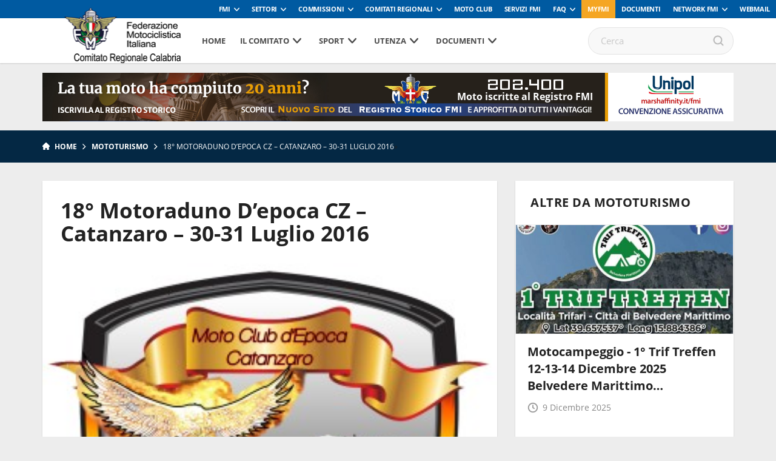

--- FILE ---
content_type: text/html; charset=UTF-8
request_url: https://www.fmicalabria.it/18-motoraduno-depoca-cz-catanzaro-30-31-luglio-2016/
body_size: 81557
content:
<!DOCTYPE html>
<!--[if lt IE 7]><html class="no-js lt-ie9 lt-ie8 lt-ie7"><![endif]-->
<!--[if IE 7]><html class="no-js lt-ie9 lt-ie8"><![endif]-->
<!--[if IE 8]><html class="no-js lt-ie9"><![endif]-->
<!--[if gt IE 8]><!--><html class="no-js"><!--<![endif]-->
    <head>
        <meta charset="utf-8">
        <meta http-equiv="X-UA-Compatible" content="IE=edge,chrome=1">
        <title>18° Motoraduno D&#8217;epoca CZ &#8211; Catanzaro &#8211; 30-31 Luglio 2016 | Fmi Comitato Regionale Calabria</title>
        <meta name="description" content="">
        <meta name="viewport" content="width=device-width, initial-scale=1, maximum-scale=1, user-scalable=no" />
        <link rel="shortcut icon" type="image/svg+xml" sizes="16x16" href="https://www.fmicalabria.it/wp-content/themes/comitatiregionali2018/assets/img/fav.png">
        <!-- webfont loader -->
        <script>
            WebFontConfig = {
                custom: {
                    families: ["nomefont1", "nomefont2"]
                }
            };
            (function () {
                var wf = document.createElement("script");
                wf.async = "true";
                wf.src = "https://www.fmicalabria.it/wp-content/themes/comitatiregionali2018/assets/js/webfontloader.min.js";
                var s = document.getElementsByTagName("script")[0];
                s.parentNode.insertBefore(wf, s);
            })();
        </script>
        <!-- /webfont loader -->

        <link rel="stylesheet" href="https://www.fmicalabria.it/wp-content/themes/comitatiregionali2018/assets/css/main.css">

        <script src="https://www.fmicalabria.it/wp-content/themes/comitatiregionali2018/assets/js/vendor/modernizr-2.6.2.min.js"></script>
        <script src="https://www.fmicalabria.it/wp-content/themes/comitatiregionali2018/assets/js/vendor/respond.min.js"></script>
                            <!-- Global site tag (gtag.js) - Google Analytics -->
            <script async src="https://www.googletagmanager.com/gtag/js?id=UA-108239961-1" class="_iub_cs_activate" type="text/plain" data-iub-purposes="4"></script>
            <script class="_iub_cs_activate-inline" type="text/plain" data-iub-purposes="4">
                window.dataLayer = window.dataLayer || [];
                function gtag() {
                    dataLayer.push(arguments);
                }
                gtag('js', new Date());

                gtag('config', 'UA-67312715-1');
            </script>
                
                                                        <style>
            :root {
                --banner-sub-header-desktop: url(https://www.fmicalabria.it/wp-content/uploads/sites/31/2025/02/Banner-RS.jpg); 
                --banner-sub-header-tablet: url(https://www.fmicalabria.it/wp-content/uploads/sites/31/2025/02/Banner-RS.jpg);
                --banner-sub-header-mobile: url(https://www.fmicalabria.it/wp-content/uploads/sites/31/2025/02/Banner-RS-smartphone.jpg); 

                --banner-sub-span-desktop: block; 
                --banner-sub-span-tablet: block;
                --banner-sub-span-mobile: inline; 

            }
        </style>
        <meta name='robots' content='index, follow, max-image-preview:large, max-snippet:-1, max-video-preview:-1' />

	<!-- This site is optimized with the Yoast SEO plugin v22.7 - https://yoast.com/wordpress/plugins/seo/ -->
	<link rel="canonical" href="https://www.fmicalabria.it/18-motoraduno-depoca-cz-catanzaro-30-31-luglio-2016/" />
	<meta property="og:locale" content="it_IT" />
	<meta property="og:type" content="article" />
	<meta property="og:title" content="18° Motoraduno D&#039;epoca CZ - Catanzaro - 30-31 Luglio 2016 - Fmi Comitato Regionale Calabria" />
	<meta property="og:url" content="https://www.fmicalabria.it/18-motoraduno-depoca-cz-catanzaro-30-31-luglio-2016/" />
	<meta property="og:site_name" content="Fmi Comitato Regionale Calabria" />
	<meta property="article:published_time" content="2016-06-14T16:30:43+00:00" />
	<meta property="article:modified_time" content="2016-08-03T10:47:35+00:00" />
	<meta property="og:image" content="https://www.fmicalabria.it/wp-content/uploads/sites/31/2016/06/scudetto-22-300x300.jpg" />
	<meta property="og:image:width" content="300" />
	<meta property="og:image:height" content="300" />
	<meta property="og:image:type" content="image/jpeg" />
	<meta name="author" content="Alfonso Cascio" />
	<meta name="twitter:card" content="summary_large_image" />
	<meta name="twitter:label1" content="Scritto da" />
	<meta name="twitter:data1" content="Alfonso Cascio" />
	<script type="application/ld+json" class="yoast-schema-graph">{"@context":"https://schema.org","@graph":[{"@type":"WebPage","@id":"https://www.fmicalabria.it/18-motoraduno-depoca-cz-catanzaro-30-31-luglio-2016/","url":"https://www.fmicalabria.it/18-motoraduno-depoca-cz-catanzaro-30-31-luglio-2016/","name":"18° Motoraduno D'epoca CZ - Catanzaro - 30-31 Luglio 2016 - Fmi Comitato Regionale Calabria","isPartOf":{"@id":"https://www.fmicalabria.it/#website"},"primaryImageOfPage":{"@id":"https://www.fmicalabria.it/18-motoraduno-depoca-cz-catanzaro-30-31-luglio-2016/#primaryimage"},"image":{"@id":"https://www.fmicalabria.it/18-motoraduno-depoca-cz-catanzaro-30-31-luglio-2016/#primaryimage"},"thumbnailUrl":"https://www.fmicalabria.it/wp-content/uploads/sites/31/2016/06/scudetto-22-300x300.jpg","datePublished":"2016-06-14T16:30:43+00:00","dateModified":"2016-08-03T10:47:35+00:00","author":{"@id":"https://www.fmicalabria.it/#/schema/person/2d962adb656c62b9d318ffaf77eb89ef"},"breadcrumb":{"@id":"https://www.fmicalabria.it/18-motoraduno-depoca-cz-catanzaro-30-31-luglio-2016/#breadcrumb"},"inLanguage":"it-IT","potentialAction":[{"@type":"ReadAction","target":["https://www.fmicalabria.it/18-motoraduno-depoca-cz-catanzaro-30-31-luglio-2016/"]}]},{"@type":"ImageObject","inLanguage":"it-IT","@id":"https://www.fmicalabria.it/18-motoraduno-depoca-cz-catanzaro-30-31-luglio-2016/#primaryimage","url":"https://www.fmicalabria.it/wp-content/uploads/sites/31/2016/06/scudetto-22-300x300.jpg","contentUrl":"https://www.fmicalabria.it/wp-content/uploads/sites/31/2016/06/scudetto-22-300x300.jpg","width":300,"height":300},{"@type":"BreadcrumbList","@id":"https://www.fmicalabria.it/18-motoraduno-depoca-cz-catanzaro-30-31-luglio-2016/#breadcrumb","itemListElement":[{"@type":"ListItem","position":1,"name":"Home","item":"https://www.fmicalabria.it/"},{"@type":"ListItem","position":2,"name":"18° Motoraduno D&#8217;epoca CZ &#8211; Catanzaro &#8211; 30-31 Luglio 2016"}]},{"@type":"WebSite","@id":"https://www.fmicalabria.it/#website","url":"https://www.fmicalabria.it/","name":"Fmi Comitato Regionale Calabria","description":"Ecco un altro sito Network Federmoto Siti","potentialAction":[{"@type":"SearchAction","target":{"@type":"EntryPoint","urlTemplate":"https://www.fmicalabria.it/?s={search_term_string}"},"query-input":"required name=search_term_string"}],"inLanguage":"it-IT"},{"@type":"Person","@id":"https://www.fmicalabria.it/#/schema/person/2d962adb656c62b9d318ffaf77eb89ef","name":"Alfonso Cascio","image":{"@type":"ImageObject","inLanguage":"it-IT","@id":"https://www.fmicalabria.it/#/schema/person/image/","url":"https://secure.gravatar.com/avatar/bd0b79a34afd609d206b1e4742a3db2e?s=96&d=mm&r=g","contentUrl":"https://secure.gravatar.com/avatar/bd0b79a34afd609d206b1e4742a3db2e?s=96&d=mm&r=g","caption":"Alfonso Cascio"},"url":"https://www.fmicalabria.it/author/alfonsocascio/"}]}</script>
	<!-- / Yoast SEO plugin. -->


<script type="text/javascript">
window._wpemojiSettings = {"baseUrl":"https:\/\/s.w.org\/images\/core\/emoji\/14.0.0\/72x72\/","ext":".png","svgUrl":"https:\/\/s.w.org\/images\/core\/emoji\/14.0.0\/svg\/","svgExt":".svg","source":{"concatemoji":"https:\/\/www.fmicalabria.it\/wp-includes\/js\/wp-emoji-release.min.js?ver=6.2.8"}};
/*! This file is auto-generated */
!function(e,a,t){var n,r,o,i=a.createElement("canvas"),p=i.getContext&&i.getContext("2d");function s(e,t){p.clearRect(0,0,i.width,i.height),p.fillText(e,0,0);e=i.toDataURL();return p.clearRect(0,0,i.width,i.height),p.fillText(t,0,0),e===i.toDataURL()}function c(e){var t=a.createElement("script");t.src=e,t.defer=t.type="text/javascript",a.getElementsByTagName("head")[0].appendChild(t)}for(o=Array("flag","emoji"),t.supports={everything:!0,everythingExceptFlag:!0},r=0;r<o.length;r++)t.supports[o[r]]=function(e){if(p&&p.fillText)switch(p.textBaseline="top",p.font="600 32px Arial",e){case"flag":return s("\ud83c\udff3\ufe0f\u200d\u26a7\ufe0f","\ud83c\udff3\ufe0f\u200b\u26a7\ufe0f")?!1:!s("\ud83c\uddfa\ud83c\uddf3","\ud83c\uddfa\u200b\ud83c\uddf3")&&!s("\ud83c\udff4\udb40\udc67\udb40\udc62\udb40\udc65\udb40\udc6e\udb40\udc67\udb40\udc7f","\ud83c\udff4\u200b\udb40\udc67\u200b\udb40\udc62\u200b\udb40\udc65\u200b\udb40\udc6e\u200b\udb40\udc67\u200b\udb40\udc7f");case"emoji":return!s("\ud83e\udef1\ud83c\udffb\u200d\ud83e\udef2\ud83c\udfff","\ud83e\udef1\ud83c\udffb\u200b\ud83e\udef2\ud83c\udfff")}return!1}(o[r]),t.supports.everything=t.supports.everything&&t.supports[o[r]],"flag"!==o[r]&&(t.supports.everythingExceptFlag=t.supports.everythingExceptFlag&&t.supports[o[r]]);t.supports.everythingExceptFlag=t.supports.everythingExceptFlag&&!t.supports.flag,t.DOMReady=!1,t.readyCallback=function(){t.DOMReady=!0},t.supports.everything||(n=function(){t.readyCallback()},a.addEventListener?(a.addEventListener("DOMContentLoaded",n,!1),e.addEventListener("load",n,!1)):(e.attachEvent("onload",n),a.attachEvent("onreadystatechange",function(){"complete"===a.readyState&&t.readyCallback()})),(e=t.source||{}).concatemoji?c(e.concatemoji):e.wpemoji&&e.twemoji&&(c(e.twemoji),c(e.wpemoji)))}(window,document,window._wpemojiSettings);
</script>
<style type="text/css">
img.wp-smiley,
img.emoji {
	display: inline !important;
	border: none !important;
	box-shadow: none !important;
	height: 1em !important;
	width: 1em !important;
	margin: 0 0.07em !important;
	vertical-align: -0.1em !important;
	background: none !important;
	padding: 0 !important;
}
</style>
	<link rel='stylesheet' id='wp-block-library-css' href='https://www.fmicalabria.it/wp-includes/css/dist/block-library/style.min.css?ver=6.2.8' type='text/css' media='all' />
<link rel='stylesheet' id='classic-theme-styles-css' href='https://www.fmicalabria.it/wp-includes/css/classic-themes.min.css?ver=6.2.8' type='text/css' media='all' />
<style id='global-styles-inline-css' type='text/css'>
body{--wp--preset--color--black: #000000;--wp--preset--color--cyan-bluish-gray: #abb8c3;--wp--preset--color--white: #ffffff;--wp--preset--color--pale-pink: #f78da7;--wp--preset--color--vivid-red: #cf2e2e;--wp--preset--color--luminous-vivid-orange: #ff6900;--wp--preset--color--luminous-vivid-amber: #fcb900;--wp--preset--color--light-green-cyan: #7bdcb5;--wp--preset--color--vivid-green-cyan: #00d084;--wp--preset--color--pale-cyan-blue: #8ed1fc;--wp--preset--color--vivid-cyan-blue: #0693e3;--wp--preset--color--vivid-purple: #9b51e0;--wp--preset--gradient--vivid-cyan-blue-to-vivid-purple: linear-gradient(135deg,rgba(6,147,227,1) 0%,rgb(155,81,224) 100%);--wp--preset--gradient--light-green-cyan-to-vivid-green-cyan: linear-gradient(135deg,rgb(122,220,180) 0%,rgb(0,208,130) 100%);--wp--preset--gradient--luminous-vivid-amber-to-luminous-vivid-orange: linear-gradient(135deg,rgba(252,185,0,1) 0%,rgba(255,105,0,1) 100%);--wp--preset--gradient--luminous-vivid-orange-to-vivid-red: linear-gradient(135deg,rgba(255,105,0,1) 0%,rgb(207,46,46) 100%);--wp--preset--gradient--very-light-gray-to-cyan-bluish-gray: linear-gradient(135deg,rgb(238,238,238) 0%,rgb(169,184,195) 100%);--wp--preset--gradient--cool-to-warm-spectrum: linear-gradient(135deg,rgb(74,234,220) 0%,rgb(151,120,209) 20%,rgb(207,42,186) 40%,rgb(238,44,130) 60%,rgb(251,105,98) 80%,rgb(254,248,76) 100%);--wp--preset--gradient--blush-light-purple: linear-gradient(135deg,rgb(255,206,236) 0%,rgb(152,150,240) 100%);--wp--preset--gradient--blush-bordeaux: linear-gradient(135deg,rgb(254,205,165) 0%,rgb(254,45,45) 50%,rgb(107,0,62) 100%);--wp--preset--gradient--luminous-dusk: linear-gradient(135deg,rgb(255,203,112) 0%,rgb(199,81,192) 50%,rgb(65,88,208) 100%);--wp--preset--gradient--pale-ocean: linear-gradient(135deg,rgb(255,245,203) 0%,rgb(182,227,212) 50%,rgb(51,167,181) 100%);--wp--preset--gradient--electric-grass: linear-gradient(135deg,rgb(202,248,128) 0%,rgb(113,206,126) 100%);--wp--preset--gradient--midnight: linear-gradient(135deg,rgb(2,3,129) 0%,rgb(40,116,252) 100%);--wp--preset--duotone--dark-grayscale: url('#wp-duotone-dark-grayscale');--wp--preset--duotone--grayscale: url('#wp-duotone-grayscale');--wp--preset--duotone--purple-yellow: url('#wp-duotone-purple-yellow');--wp--preset--duotone--blue-red: url('#wp-duotone-blue-red');--wp--preset--duotone--midnight: url('#wp-duotone-midnight');--wp--preset--duotone--magenta-yellow: url('#wp-duotone-magenta-yellow');--wp--preset--duotone--purple-green: url('#wp-duotone-purple-green');--wp--preset--duotone--blue-orange: url('#wp-duotone-blue-orange');--wp--preset--font-size--small: 13px;--wp--preset--font-size--medium: 20px;--wp--preset--font-size--large: 36px;--wp--preset--font-size--x-large: 42px;--wp--preset--spacing--20: 0.44rem;--wp--preset--spacing--30: 0.67rem;--wp--preset--spacing--40: 1rem;--wp--preset--spacing--50: 1.5rem;--wp--preset--spacing--60: 2.25rem;--wp--preset--spacing--70: 3.38rem;--wp--preset--spacing--80: 5.06rem;--wp--preset--shadow--natural: 6px 6px 9px rgba(0, 0, 0, 0.2);--wp--preset--shadow--deep: 12px 12px 50px rgba(0, 0, 0, 0.4);--wp--preset--shadow--sharp: 6px 6px 0px rgba(0, 0, 0, 0.2);--wp--preset--shadow--outlined: 6px 6px 0px -3px rgba(255, 255, 255, 1), 6px 6px rgba(0, 0, 0, 1);--wp--preset--shadow--crisp: 6px 6px 0px rgba(0, 0, 0, 1);}:where(.is-layout-flex){gap: 0.5em;}body .is-layout-flow > .alignleft{float: left;margin-inline-start: 0;margin-inline-end: 2em;}body .is-layout-flow > .alignright{float: right;margin-inline-start: 2em;margin-inline-end: 0;}body .is-layout-flow > .aligncenter{margin-left: auto !important;margin-right: auto !important;}body .is-layout-constrained > .alignleft{float: left;margin-inline-start: 0;margin-inline-end: 2em;}body .is-layout-constrained > .alignright{float: right;margin-inline-start: 2em;margin-inline-end: 0;}body .is-layout-constrained > .aligncenter{margin-left: auto !important;margin-right: auto !important;}body .is-layout-constrained > :where(:not(.alignleft):not(.alignright):not(.alignfull)){max-width: var(--wp--style--global--content-size);margin-left: auto !important;margin-right: auto !important;}body .is-layout-constrained > .alignwide{max-width: var(--wp--style--global--wide-size);}body .is-layout-flex{display: flex;}body .is-layout-flex{flex-wrap: wrap;align-items: center;}body .is-layout-flex > *{margin: 0;}:where(.wp-block-columns.is-layout-flex){gap: 2em;}.has-black-color{color: var(--wp--preset--color--black) !important;}.has-cyan-bluish-gray-color{color: var(--wp--preset--color--cyan-bluish-gray) !important;}.has-white-color{color: var(--wp--preset--color--white) !important;}.has-pale-pink-color{color: var(--wp--preset--color--pale-pink) !important;}.has-vivid-red-color{color: var(--wp--preset--color--vivid-red) !important;}.has-luminous-vivid-orange-color{color: var(--wp--preset--color--luminous-vivid-orange) !important;}.has-luminous-vivid-amber-color{color: var(--wp--preset--color--luminous-vivid-amber) !important;}.has-light-green-cyan-color{color: var(--wp--preset--color--light-green-cyan) !important;}.has-vivid-green-cyan-color{color: var(--wp--preset--color--vivid-green-cyan) !important;}.has-pale-cyan-blue-color{color: var(--wp--preset--color--pale-cyan-blue) !important;}.has-vivid-cyan-blue-color{color: var(--wp--preset--color--vivid-cyan-blue) !important;}.has-vivid-purple-color{color: var(--wp--preset--color--vivid-purple) !important;}.has-black-background-color{background-color: var(--wp--preset--color--black) !important;}.has-cyan-bluish-gray-background-color{background-color: var(--wp--preset--color--cyan-bluish-gray) !important;}.has-white-background-color{background-color: var(--wp--preset--color--white) !important;}.has-pale-pink-background-color{background-color: var(--wp--preset--color--pale-pink) !important;}.has-vivid-red-background-color{background-color: var(--wp--preset--color--vivid-red) !important;}.has-luminous-vivid-orange-background-color{background-color: var(--wp--preset--color--luminous-vivid-orange) !important;}.has-luminous-vivid-amber-background-color{background-color: var(--wp--preset--color--luminous-vivid-amber) !important;}.has-light-green-cyan-background-color{background-color: var(--wp--preset--color--light-green-cyan) !important;}.has-vivid-green-cyan-background-color{background-color: var(--wp--preset--color--vivid-green-cyan) !important;}.has-pale-cyan-blue-background-color{background-color: var(--wp--preset--color--pale-cyan-blue) !important;}.has-vivid-cyan-blue-background-color{background-color: var(--wp--preset--color--vivid-cyan-blue) !important;}.has-vivid-purple-background-color{background-color: var(--wp--preset--color--vivid-purple) !important;}.has-black-border-color{border-color: var(--wp--preset--color--black) !important;}.has-cyan-bluish-gray-border-color{border-color: var(--wp--preset--color--cyan-bluish-gray) !important;}.has-white-border-color{border-color: var(--wp--preset--color--white) !important;}.has-pale-pink-border-color{border-color: var(--wp--preset--color--pale-pink) !important;}.has-vivid-red-border-color{border-color: var(--wp--preset--color--vivid-red) !important;}.has-luminous-vivid-orange-border-color{border-color: var(--wp--preset--color--luminous-vivid-orange) !important;}.has-luminous-vivid-amber-border-color{border-color: var(--wp--preset--color--luminous-vivid-amber) !important;}.has-light-green-cyan-border-color{border-color: var(--wp--preset--color--light-green-cyan) !important;}.has-vivid-green-cyan-border-color{border-color: var(--wp--preset--color--vivid-green-cyan) !important;}.has-pale-cyan-blue-border-color{border-color: var(--wp--preset--color--pale-cyan-blue) !important;}.has-vivid-cyan-blue-border-color{border-color: var(--wp--preset--color--vivid-cyan-blue) !important;}.has-vivid-purple-border-color{border-color: var(--wp--preset--color--vivid-purple) !important;}.has-vivid-cyan-blue-to-vivid-purple-gradient-background{background: var(--wp--preset--gradient--vivid-cyan-blue-to-vivid-purple) !important;}.has-light-green-cyan-to-vivid-green-cyan-gradient-background{background: var(--wp--preset--gradient--light-green-cyan-to-vivid-green-cyan) !important;}.has-luminous-vivid-amber-to-luminous-vivid-orange-gradient-background{background: var(--wp--preset--gradient--luminous-vivid-amber-to-luminous-vivid-orange) !important;}.has-luminous-vivid-orange-to-vivid-red-gradient-background{background: var(--wp--preset--gradient--luminous-vivid-orange-to-vivid-red) !important;}.has-very-light-gray-to-cyan-bluish-gray-gradient-background{background: var(--wp--preset--gradient--very-light-gray-to-cyan-bluish-gray) !important;}.has-cool-to-warm-spectrum-gradient-background{background: var(--wp--preset--gradient--cool-to-warm-spectrum) !important;}.has-blush-light-purple-gradient-background{background: var(--wp--preset--gradient--blush-light-purple) !important;}.has-blush-bordeaux-gradient-background{background: var(--wp--preset--gradient--blush-bordeaux) !important;}.has-luminous-dusk-gradient-background{background: var(--wp--preset--gradient--luminous-dusk) !important;}.has-pale-ocean-gradient-background{background: var(--wp--preset--gradient--pale-ocean) !important;}.has-electric-grass-gradient-background{background: var(--wp--preset--gradient--electric-grass) !important;}.has-midnight-gradient-background{background: var(--wp--preset--gradient--midnight) !important;}.has-small-font-size{font-size: var(--wp--preset--font-size--small) !important;}.has-medium-font-size{font-size: var(--wp--preset--font-size--medium) !important;}.has-large-font-size{font-size: var(--wp--preset--font-size--large) !important;}.has-x-large-font-size{font-size: var(--wp--preset--font-size--x-large) !important;}
.wp-block-navigation a:where(:not(.wp-element-button)){color: inherit;}
:where(.wp-block-columns.is-layout-flex){gap: 2em;}
.wp-block-pullquote{font-size: 1.5em;line-height: 1.6;}
</style>
<link rel="https://api.w.org/" href="https://www.fmicalabria.it/wp-json/" /><link rel="alternate" type="application/json" href="https://www.fmicalabria.it/wp-json/wp/v2/posts/1760" /><link rel='shortlink' href='https://www.fmicalabria.it/?p=1760' />
<link rel="alternate" type="application/json+oembed" href="https://www.fmicalabria.it/wp-json/oembed/1.0/embed?url=https%3A%2F%2Fwww.fmicalabria.it%2F18-motoraduno-depoca-cz-catanzaro-30-31-luglio-2016%2F" />
<link rel="alternate" type="text/xml+oembed" href="https://www.fmicalabria.it/wp-json/oembed/1.0/embed?url=https%3A%2F%2Fwww.fmicalabria.it%2F18-motoraduno-depoca-cz-catanzaro-30-31-luglio-2016%2F&#038;format=xml" />
<!-- Stream WordPress user activity plugin v3.8.2 -->
<!-- Google Tag Manager -->
<script>(function(w,d,s,l,i){w[l]=w[l]||[];w[l].push({'gtm.start':
new Date().getTime(),event:'gtm.js'});var f=d.getElementsByTagName(s)[0],
j=d.createElement(s),dl=l!='dataLayer'?'&l='+l:'';j.async=true;j.src=
'https://www.googletagmanager.com/gtm.js?id='+i+dl;f.parentNode.insertBefore(j,f);
})(window,document,'script','dataLayer','GTM-5425FZS');</script>
<!-- End Google Tag Manager -->

    </head>

    <body>

        <!-- Menu mobile-->
        <nav class="cbp-spmenu cbp-spmenu-vertical cbp-spmenu-left">
            <div class="perfect-scrollbar-menu">
                <div class="perfect-scrollbar-menu-wrapper">
                    <div class="main-menu-transport">

                    </div>
                    <div class="header-top-transport">

                    </div>
                </div>
            </div>
        </nav>
        <!-- End Menu mobile-->

        <div class="body_wrapper push_container">

            
            
                                <div class="header-top">
    <ul class="header-top-menu" id="menu-servizio"><li class=" menu-item menu-item-type-taxonomy menu-item-object-specialita menu-item-has-children"><a href="https://www.federmoto.it/specialita/fmi/" class="toggle-dropdown">FMI</a>
<ul class="header-dropdown menu-depth-1">
	<li class=" menu-item menu-item-type-custom menu-item-object-custom"><a href="https://www.federmoto.it/76-assemblea-nazionale-ordinaria-elettiva/">76° Assemblea Nazionale Ordinaria Elettiva</a></li>
	<li class=" menu-item menu-item-type-post_type menu-item-object-page"><a href="https://www.federmoto.it/assemblee-regionali-elettive/">Assemblee Regionali Elettive FMI</a></li>
	<li class=" menu-item menu-item-type-post_type menu-item-object-page"><a href="https://www.federmoto.it/missione-e-visione/storia-federazione-motociclistica-italiana/">Storia</a></li>
	<li class=" menu-item menu-item-type-post_type menu-item-object-page"><a href="https://www.federmoto.it/missione-e-visione/">Missione e visione</a></li>
	<li class=" menu-item menu-item-type-post_type menu-item-object-page"><a href="https://www.federmoto.it/missione-e-visione/statuto/">Statuto e Codice Etico FMI</a></li>
	<li class=" menu-item menu-item-type-post_type menu-item-object-page"><a href="https://www.federmoto.it/missione-e-visione/struttura/">Struttura Federale</a></li>
	<li class=" menu-item menu-item-type-custom menu-item-object-custom"><a href="https://www.federmoto.it/organi-centrali-della-fmi/">Organi Centrali della FMI</a></li>
	<li class=" menu-item menu-item-type-post_type menu-item-object-page"><a href="https://www.federmoto.it/bilanci/">Bilanci</a></li>
	<li class=" menu-item menu-item-type-post_type menu-item-object-page"><a href="https://www.federmoto.it/missione-e-visione/rapporti-istituzionali/">Rapporti istituzionali</a></li>
	<li class=" menu-item menu-item-type-custom menu-item-object-custom"><a href="https://www.federmoto.it/bilancio-di-sostenibilita/">Responsabilità Sociale</a></li>
	<li class=" menu-item menu-item-type-custom menu-item-object-custom"><a href="http://www.federmoto.it/federazione-trasparente/">Federazione Trasparente</a></li>
	<li class=" menu-item menu-item-type-custom menu-item-object-custom"><a href="http://www.federmoto.it/giustizia-sportiva/">Giustizia Sportiva</a></li>
	<li class=" menu-item menu-item-type-custom menu-item-object-custom"><a href="http://www.federmoto.it/gare-e-appalti/">Albo Fornitori e Gare</a></li>
	<li class=" menu-item menu-item-type-taxonomy menu-item-object-category current-post-ancestor current-menu-parent current-post-parent"><a href="https://www.federmoto.it/category/notizie/">Notizie</a></li>
	<li class=" menu-item menu-item-type-post_type menu-item-object-page"><a href="https://www.federmoto.it/privacy/">Privacy</a></li>
	<li class=" menu-item menu-item-type-custom menu-item-object-custom menu-item-has-children"><a href="#" class="toggle-dropdown">Contatti</a>
	<ul class="header-dropdown menu-depth-2">
		<li class=" menu-item menu-item-type-custom menu-item-object-custom"><a href="https://www.federmoto.it/wp-content/uploads/sites/2/2025/09/contatti-ok-fmi.pdf">Sede centrale</a></li>
		<li class=" menu-item menu-item-type-custom menu-item-object-custom"><a href="https://www.federmoto.it/wp-content/uploads/sites/2/2025/09/Contatti-2026.pdf">Sedi territoriali</a></li>
	</ul>
</li>
</ul>
</li>
<li class=" menu-item menu-item-type-custom menu-item-object-custom menu-item-has-children"><a href="#" class="toggle-dropdown">Settori</a>
<ul class="header-dropdown menu-depth-1">
	<li class=" menu-item menu-item-type-custom menu-item-object-custom"><a href="http://www.federmoto.it/specialita/settore-tecnico/">Settore Tecnico</a></li>
</ul>
</li>
<li class=" menu-item menu-item-type-custom menu-item-object-custom menu-item-has-children"><a href="#" class="toggle-dropdown">Commissioni</a>
<ul class="header-dropdown menu-depth-1">
	<li class=" menu-item menu-item-type-taxonomy menu-item-object-specialita"><a href="https://www.federmoto.it/specialita/commissione-ambiente/">Ambiente</a></li>
	<li class=" menu-item menu-item-type-taxonomy menu-item-object-specialita"><a href="https://www.federmoto.it/specialita/commissione-atleti/">Atleti</a></li>
	<li class=" menu-item menu-item-type-taxonomy menu-item-object-specialita"><a href="https://www.federmoto.it/specialita/commissione-femminile/">Femminile</a></li>
	<li class=" menu-item menu-item-type-custom menu-item-object-custom"><a href="http://www.federmoto.it/target/medici-di-gara/">Medica</a></li>
	<li class=" menu-item menu-item-type-custom menu-item-object-custom"><a href="http://www.federmoto.it/specialita/registro-storico/">Registro Storico</a></li>
	<li class=" menu-item menu-item-type-custom menu-item-object-custom"><a href="http://www.federmoto.it/specialita/commissione-sicurezza/">Sicurezza</a></li>
	<li class=" menu-item menu-item-type-custom menu-item-object-custom"><a href="http://www.federmoto.it/specialita/promozione/">Sviluppo Attività Sportiva</a></li>
	<li class=" menu-item menu-item-type-custom menu-item-object-custom"><a href="http://www.federmoto.it/specialita/mototurismo/">Turistica e Tempo Libero</a></li>
	<li class=" menu-item menu-item-type-custom menu-item-object-custom"><a href="http://www.federmoto.it/specialita/educazione-stradale/">Educazione Stradale</a></li>
	<li class=" menu-item menu-item-type-custom menu-item-object-custom"><a href="http://www.federmoto.it/specialita/dipartimento-politiche-istituzionali/">Politiche Istituzionali</a></li>
	<li class=" menu-item menu-item-type-custom menu-item-object-custom"><a href="http://www.federmoto.it/formazione/">Formazione</a></li>
</ul>
</li>
<li class="classe-aggiu menu-item menu-item-type-custom menu-item-object-custom menu-item-has-children"><a href="#" class="toggle-dropdown">Comitati Regionali</a>
<ul class="header-dropdown menu-depth-1">
	<li class=" menu-item menu-item-type-custom menu-item-object-custom"><a href="http://www.fmiabruzzo.it">Abruzzo</a></li>
	<li class=" menu-item menu-item-type-custom menu-item-object-custom"><a href="http://www.fmibasilicata.it">Basilicata</a></li>
	<li class=" menu-item menu-item-type-custom menu-item-object-custom"><a href="http://www.fmibolzano.it">Co. Pr. Bolzano</a></li>
	<li class=" menu-item menu-item-type-custom menu-item-object-custom"><a href="http://www.fmicalabria.it">Calabria</a></li>
	<li class=" menu-item menu-item-type-custom menu-item-object-custom"><a href="http://www.fmicampania.it">Campania</a></li>
	<li class=" menu-item menu-item-type-custom menu-item-object-custom"><a href="http://www.fmiemiliaromagna.it">Emilia Romagna</a></li>
	<li class=" menu-item menu-item-type-custom menu-item-object-custom"><a href="http://www.fmifriuliveneziagiulia.it">Friuli Venezia Giulia</a></li>
	<li class=" menu-item menu-item-type-custom menu-item-object-custom"><a href="http://www.fmilazio.it">Lazio</a></li>
	<li class=" menu-item menu-item-type-custom menu-item-object-custom"><a href="http://www.fmiliguria.it">Liguria</a></li>
	<li class=" menu-item menu-item-type-custom menu-item-object-custom"><a href="http://www.fmilombardia.it">Lombardia</a></li>
	<li class=" menu-item menu-item-type-custom menu-item-object-custom"><a href="http://www.fmimarche.it">Marche</a></li>
	<li class=" menu-item menu-item-type-custom menu-item-object-custom"><a href="http://www.fmimolise.it">Molise</a></li>
	<li class=" menu-item menu-item-type-custom menu-item-object-custom"><a href="http://www.fmipiemonte.it">Piemonte</a></li>
	<li class=" menu-item menu-item-type-custom menu-item-object-custom"><a href="http://www.fmipuglia.it">Puglia</a></li>
	<li class=" menu-item menu-item-type-custom menu-item-object-custom"><a href="http://www.fmisardegna.it">Sardegna</a></li>
	<li class=" menu-item menu-item-type-custom menu-item-object-custom"><a href="http://www.fmisicilia.it">Sicilia</a></li>
	<li class=" menu-item menu-item-type-custom menu-item-object-custom"><a href="http://www.fmitrento.it">Co. Pr. Trento</a></li>
	<li class=" menu-item menu-item-type-custom menu-item-object-custom"><a href="http://www.fmitoscana.it">Toscana</a></li>
	<li class=" menu-item menu-item-type-custom menu-item-object-custom"><a href="http://www.fmiumbria.it">Umbria</a></li>
	<li class=" menu-item menu-item-type-custom menu-item-object-custom"><a href="http://www.fmiveneto.it">Veneto</a></li>
</ul>
</li>
<li class=" menu-item menu-item-type-taxonomy menu-item-object-specialita"><a href="https://www.federmoto.it/specialita/moto-club/">Moto Club</a></li>
<li class=" menu-item menu-item-type-custom menu-item-object-custom"><a href="http://www.federmoto.it/servizi-fmi/">Servizi FMI</a></li>
<li class=" menu-item menu-item-type-custom menu-item-object-custom menu-item-has-children"><a href="#" class="toggle-dropdown">FAQ</a>
<ul class="header-dropdown menu-depth-1">
	<li class=" menu-item menu-item-type-custom menu-item-object-custom"><a target="_blank" href="https://registrostorico.federmoto.it/le-nostre-domande-frequenti/">Registro Storico</a></li>
	<li class=" menu-item menu-item-type-custom menu-item-object-custom"><a href="https://www.federmoto.it/faq/domande-frequenti-tesseramento/">Tesseramento</a></li>
	<li class=" menu-item menu-item-type-custom menu-item-object-custom"><a href="https://www.federmoto.it/faq/domande-frequenti-mc/">Moto Club</a></li>
	<li class=" menu-item menu-item-type-custom menu-item-object-custom"><a href="https://www.federmoto.it/faq/aspetti-legali-moto-club/">Aspetti Legali Moto Club</a></li>
</ul>
</li>
<li class="bg-complementary menu-item menu-item-type-custom menu-item-object-custom"><a href="http://myfmi.federmoto.it/">myfmi</a></li>
<li class=" menu-item menu-item-type-post_type_archive menu-item-object-documento"><a href="https://www.federmoto.it/documento/">Documenti</a></li>
<li class=" menu-item menu-item-type-custom menu-item-object-custom menu-item-has-children"><a href="#" class="toggle-dropdown">Network FMI</a>
<ul class="header-dropdown menu-depth-1">
	<li class=" menu-item menu-item-type-custom menu-item-object-custom"><a target="_blank" href="https://federmoto.tv/">FedermotoTV</a></li>
	<li class=" menu-item menu-item-type-custom menu-item-object-custom"><a target="_blank" href="http://www.civ.tv">CIV</a></li>
	<li class=" menu-item menu-item-type-custom menu-item-object-custom"><a target="_blank" href="http://www.magliazzurra.it">Maglia Azzurra</a></li>
	<li class=" menu-item menu-item-type-custom menu-item-object-custom"><a target="_blank" href="http://talentiazzurri.com">Talenti Azzurri</a></li>
</ul>
</li>
<li class=" menu-item menu-item-type-custom menu-item-object-custom"><a href="https://webmail.federmoto.it">Webmail</a></li>
</ul>
                </div><!-- /header-top -->
            
            <div class="main-container">

                <div class="sticky-container">

                    <div class="header-wrapper">

                        <header role="banner">

                            <div class="hamburger-container hidden-md hidden-lg">

                                <div class="hamburger hamburger--spin toggle-menu menu-left push-body">
                                    <div class="hamburger-box">
                                        <div class="hamburger-inner"></div>
                                    </div>
                                </div>

                                <p>Menu</p>

                            </div><!-- /hamburger-container -->

                            <div class="container">

                                <div class="row">

                                    <div class="col-xs-12 col-md-3 logo-container">
                                            <a class="logo-wrapper" href="https://www.fmicalabria.it">
                                                <div class="logo">
                                                    <img src="https://www.fmicalabria.it/wp-content/uploads/sites/31/2025/05/fmi_Calabria.png">
                                                </div>
                                            </a>

                                    </div><!-- /col-md-3 -->

                                    <div class="col-md-7 main-menu-container">

                                        <ul class="main-menu" id="menu-principale"><li><a href="http://www.fmicalabria.it">Home</a></li>
<li><a href="#" class="toggle-dropdown">Il Comitato</a>
<div class="header-dropdown"><ul class="submenu">
	<li><a href="https://www.fmicalabria.it/chi-siamo/">Chi siamo</a></li>
	<li><a href="https://www.fmicalabria.it/category/notizie/">Notizie</a></li>
	<li><a href="http://calabria.admin.federmoto.it/video">Video</a></li>
	<li><a href="http://calabria.admin.federmoto.it/photogallery">Foto</a></li>
	<li><a href="https://www.fmicalabria.it/category/comunicati/">Comunicati</a></li>
	<li><a href="https://www.fmicalabria.it/contatti/">Contatti</a></li>
</ul></div>
</li>
<li><a href="https://www.fmicalabria.it/sport/" class="toggle-dropdown">Sport</a>
<div class="header-dropdown"><ul class="submenu">
	<li><a href="https://www.fmicalabria.it/category/fuoristrada/" class="toggle-dropdown">Fuoristrada</a>
	<div class="header-dropdown"><ul class="submenu">
		<li><a href="https://www.fmicalabria.it/category/fuoristrada/enduro/">Enduro</a></li>
		<li><a href="https://www.fmicalabria.it/category/fuoristrada/motocross/">Motocross</a></li>
		<li><a href="https://www.fmicalabria.it/category/fuoristrada/motocross-su-sabbia/">Motocross su sabbia</a></li>
		<li><a href="https://www.fmicalabria.it/category/fuoristrada/supermoto/">Supermoto</a></li>
		<li><a href="https://www.fmicalabria.it/category/fuoristrada/trial/">Trial</a></li>
	</ul></div>
</li>
	<li><a href="https://www.fmicalabria.it/category/velocita/">Velocità</a></li>
</ul></div>
</li>
<li><a href="https://www.fmicalabria.it/utenza/" class="toggle-dropdown">Utenza</a>
<div class="header-dropdown"><ul class="submenu">
	<li><a href="https://www.fmicalabria.it/category/mototurismo/">Mototurismo</a></li>
	<li><a href="https://www.fmicalabria.it/category/promozione/" class="toggle-dropdown">Promozione</a>
	<div class="header-dropdown"><ul class="submenu">
		<li><a href="https://www.fmicalabria.it/category/promozione/educazione-stradale/">Educazione stradale</a></li>
		<li><a href="https://www.fmicalabria.it/category/promozione/csas/">CSAS</a></li>
	</ul></div>
</li>
	<li><a href="https://www.fmicalabria.it/category/moto-d-epoca/">Moto d&#8217;Epoca</a></li>
	<li><a href="https://www.fmicalabria.it/category/moto-club/">Moto Club</a></li>
</ul></div>
</li>
<li><a href="http://www.fmicalabria.it/documento" class="toggle-dropdown">Documenti</a>
<div class="header-dropdown"><ul class="submenu">
	<li><a href="https://www.fmicalabria.it/tipologia-documento/calendari/">Calendari</a></li>
	<li><a href="https://www.fmicalabria.it/tipologia-documento/classifiche/">Classifiche</a></li>
	<li><a href="https://www.fmicalabria.it/tipologia-documento/regolamenti/">Regolamenti</a></li>
	<li><a href="https://www.fmicalabria.it/tipologia-documento/circolari/">Circolari</a></li>
	<li><a href="https://www.fmicalabria.it/tipologia-documento/moduli/">Modulistica</a></li>
</ul></div>
</li>
</ul>
                                    </div><!-- /col-md-7 -->

                                    <div class="col-xs-12 col-md-2 header-utilities-mobile">

                                        <div class="header-utilities">

                                            <div class="social-wrapper hidden">
                                                <a class="social-trigger toggle-utilities" href="#">
                                                    <i class="icon icon-share"></i>
                                                </a>
                                                <div class="social-container box-utilities">
                                                    <div class="sharing-tool" data-url="http://www.google.com"></div>
                                                </div>
                                            </div><!-- /social-wrapper -->

                                            <div class="search-form hidden-xs hidden-sm">

                                                <form method="get" name="search" action="https://www.fmicalabria.it">

                                                    <div class="form-group form-search-small">

                                                        <input class="form-control" placeholder="Cerca" type="text" name="s">
                                                        <input class="btn-search" value="Cerca" type="submit">

                                                    </div><!-- /form-group -->

                                                </form>

                                            </div><!-- /search-form -->

                                            <div id="sb-search" class="sb-search hidden-lg hidden-md">
                                                <form method="get" name="search" action="https://www.fmicalabria.it">
                                                    <input class="sb-search-input" placeholder="Enter your search term..." type="text" value="" name="s" id="search">
                                                    <input class="sb-search-submit" type="submit" value="">
                                                    <span class="sb-icon-search"></span>
                                                </form>
                                            </div>

                                        </div><!-- /header-utilities -->

                                    </div><!-- /col-md-3 -->

                                </div><!-- /row -->

                            </div><!-- /container -->

                        </header>

                    </div><!-- /header-wrapper -->

                </div><!-- /sticky-container -->
                    <div class="section section-simple">
                        <div class="container">
                            <div class="row">
                                <div class="col-sm-12">
                                            <a class="banner-sub-header" href="https://registrostorico.federmoto.it/" >
                                            <span class="position">
                                                <span class='edited seed-count'>254000</span>
        Moto iscritte al Registro FMI                                            </span>
                                        </a>
                                                                    </div>

                            </div><!-- /row -->
                        </div><!-- /container -->
                    </div><!-- /section -->


    
                <div class="section section-primary-darker no-padding hidden-xs hidden-sm">
    <div class="container">
        <div class="row breadcrumbs">
            <div class="col-md-12">
                <a class="home" href="https://www.fmicalabria.it">Home</a><a href="https://www.fmicalabria.it/category/mototurismo/">Mototurismo</a> &raquo; <span class="current">18° Motoraduno D&#8217;epoca CZ &#8211; Catanzaro &#8211; 30-31 Luglio 2016</span></div>            </div><!-- /col-md-12 -->
        </div><!-- /row -->
    </div><!-- /container -->
</div><!-- /section -->

            <div class="section section-simple padding-top-30 padding-bottom-30">
                <div class="container">
                    <div class="row">
                        <div class="col-md-8">
                            <div class="article-wrapper">
                                <div class="article-top">
                                    <!--<div class="article-top-nav article-top-prev inactive">-->
                                    <!--<span><i class="icon icon-arrow-left"></i></span>-->
                                    <!--</div>&lt;!&ndash; /article-top-prev &ndash;&gt;-->
                                    <div class="article-title">
                                        <h1>18° Motoraduno D&#8217;epoca CZ &#8211; Catanzaro &#8211; 30-31 Luglio 2016</h1>
                                    </div><!-- /article-title -->
                                    <!--<div class="article-top-nav article-top-next">-->
                                    <!--<a href="#"><i class="icon icon-arrow-right"></i></a>-->
                                    <!--</div>&lt;!&ndash; /article-top-next &ndash;&gt;-->
                                </div><!-- /article-top -->
                                                                    <div class="article-main-photo">
                                        <img src="https://www.fmicalabria.it/wp-content/uploads/sites/31/2016/06/scudetto-22-300x300.jpg" alt="">
                                    </div><!-- /article-main-photo -->
                                                                <div class="article-container">
                                    <div class="article-sharer-wrapper">
    <div class="article-sharer">
        <div class="sharing-tool" data-url="http://www.google.com"></div>
    </div><!-- /article-sharer -->
</div><!-- /article-sharer-wrapper -->
                                    <div class="article-content">
                                        <div class="article-utilities">
                                                                                                                                        <div class="article-utility article-tags">
                                                                                                            
                                                        <a href="https://www.fmicalabria.it/category/mototurismo/" title="Mototurismo">
                                                            Mototurismo                                                        </a>
                                                                                                    </div><!-- /article-tags -->
                                                                                        <div class="article-utility article-date">
                                                <span>14 Giugno 2016</span>
                                            </div><!-- /article-date -->
                                        </div><!-- /article-utilities -->
                                        <!---- Add attachment to single page ---->    
                                                                                <!-- End: Add attachment to single page -->
                                                                                <p><a href="http://www.fmicalabria.it/wp-content/uploads/sites/31/2016/06/2016-locandina-depoca-cz.jpg" rel="attachment wp-att-1761"><img decoding="async" class="alignnone size-medium wp-image-1761" src="https://www.fmicalabria.it/wp-content/uploads/sites/31/2016/06/2016-locandina-depoca-cz-212x300.jpg" alt="2016 locandina depoca cz" width="212" height="300" srcset="https://www.fmicalabria.it/wp-content/uploads/sites/31/2016/06/2016-locandina-depoca-cz-212x300.jpg 212w, https://www.fmicalabria.it/wp-content/uploads/sites/31/2016/06/2016-locandina-depoca-cz-768x1086.jpg 768w, https://www.fmicalabria.it/wp-content/uploads/sites/31/2016/06/2016-locandina-depoca-cz-724x1024.jpg 724w, https://www.fmicalabria.it/wp-content/uploads/sites/31/2016/06/2016-locandina-depoca-cz-357x505.jpg 357w" sizes="(max-width: 212px) 100vw, 212px" /></a></p>

                                    </div><!-- /article-content -->
                                </div><!-- /article-container -->


                            </div><!-- /article-wrapper -->
                        </div><!-- /col-md-8 -->
                                                






<div class="col-md-4">
    
        <div class="box box-bg-simple margin-bottom-30">
            <div class="box-bg-simple-title">
                <h3>Altre da Mototurismo</h3>
            </div><!-- /box-bg-simple-title -->
            <div class="box-bg-simple-wrapper">
                <div class="owl-carousel carousel-theme carousel-articles">

                                            <div class="item">
                            <div class="box box-article-simple">
                                                                <div class="box-article-simple-thumb">
                                    <a href="https://www.fmicalabria.it/motocampeggio-1-trif-treffen-12-13-14-dicembre-2025-belvedere-marittimo-cs/"><img src="https://www.fmicalabria.it/wp-content/uploads/sites/31/2025/12/trif-treffen-e1765570949629-350x175.jpg" alt=""></a>
                                </div><!-- /box-article-simple-thumb -->
                                <h1><a href="https://www.fmicalabria.it/motocampeggio-1-trif-treffen-12-13-14-dicembre-2025-belvedere-marittimo-cs/">Motocampeggio - 1° Trif Treffen 12-13-14 Dicembre 2025 Belvedere Marittimo&hellip;</a></h1>
                                <div class="date"><p>9 Dicembre 2025</p></div>
                            </div><!-- /box-article-simple -->
                        </div><!-- /item -->
                                            <div class="item">
                            <div class="box box-article-simple">
                                                                <div class="box-article-simple-thumb">
                                    <a href="https://www.fmicalabria.it/4-motoraduno-japyx-12-tappa-ttr-21-dicembre-2025-isola-di-capo-rizzuto-kr-moto-club-japyx/"><img src="https://www.fmicalabria.it/wp-content/uploads/sites/31/2025/12/FB_IMG_1765549396864-e1765570903179-350x175.jpg" alt=""></a>
                                </div><!-- /box-article-simple-thumb -->
                                <h1><a href="https://www.fmicalabria.it/4-motoraduno-japyx-12-tappa-ttr-21-dicembre-2025-isola-di-capo-rizzuto-kr-moto-club-japyx/">4° MOTORADUNO JAPYX – 12^ TAPPA TTR – 21 DICEMBRE&hellip;</a></h1>
                                <div class="date"><p>9 Dicembre 2025</p></div>
                            </div><!-- /box-article-simple -->
                        </div><!-- /item -->
                                            <div class="item">
                            <div class="box box-article-simple">
                                                                <div class="box-article-simple-thumb">
                                    <a href="https://www.fmicalabria.it/motoincontro-cinghial-road-11-moto-club-cosenza-16-11-2025/"><img src="https://www.fmicalabria.it/wp-content/uploads/sites/31/2025/11/2025-locandina-cinghialroad-e1762773408480-350x175.jpg" alt=""></a>
                                </div><!-- /box-article-simple-thumb -->
                                <h1><a href="https://www.fmicalabria.it/motoincontro-cinghial-road-11-moto-club-cosenza-16-11-2025/">MOTOINCONTRO – CINGHIAL ROAD 11 – MOTO CLUB COSENZA 16/11/2025</a></h1>
                                <div class="date"><p>10 Novembre 2025</p></div>
                            </div><!-- /box-article-simple -->
                        </div><!-- /item -->
                                            <div class="item">
                            <div class="box box-article-simple">
                                                                <div class="box-article-simple-thumb">
                                    <a href="https://www.fmicalabria.it/4-motoraduno-japyx-12-tappa-ttr-19-ottobre-2025-le-castella-isola-di-capo-rizzuto-kr-moto-club-japyx-2/"><img src="https://www.fmicalabria.it/wp-content/uploads/sites/31/2025/10/2025-LOCANDINA-JAPYX-1-20122025-e1760779744532-350x175.jpg" alt=""></a>
                                </div><!-- /box-article-simple-thumb -->
                                <h1><a href="https://www.fmicalabria.it/4-motoraduno-japyx-12-tappa-ttr-19-ottobre-2025-le-castella-isola-di-capo-rizzuto-kr-moto-club-japyx-2/">4° MOTORADUNO JAPYX – 12^ TAPPA TTR – 20 DICEMBRE&hellip;</a></h1>
                                <div class="date"><p>16 Ottobre 2025</p></div>
                            </div><!-- /box-article-simple -->
                        </div><!-- /item -->
                                            <div class="item">
                            <div class="box box-article-simple">
                                                                <div class="box-article-simple-thumb">
                                    <a href="https://www.fmicalabria.it/motoincontro-motostoccata-12-10-2025-cinquefrondi-rc-moto-club-offtrack-mototurismo-cinquefrondi/"><img src="https://www.fmicalabria.it/wp-content/uploads/sites/31/2025/10/2025-LOCANDINA-MOTOSTOCCATA-e1759740600302-350x175.jpg" alt=""></a>
                                </div><!-- /box-article-simple-thumb -->
                                <h1><a href="https://www.fmicalabria.it/motoincontro-motostoccata-12-10-2025-cinquefrondi-rc-moto-club-offtrack-mototurismo-cinquefrondi/">MOTOINCONTRO - MOTOSTOCCATA 12/10/2025 CINQUEFRONDI (RC) MOTO CLUB OFFTRACK MOTOTURISMO&hellip;</a></h1>
                                <div class="date"><p>6 Ottobre 2025</p></div>
                            </div><!-- /box-article-simple -->
                        </div><!-- /item -->
                                    </div><!-- /carousel-articles -->
                <div class="box-bg-simple-bottom text-center">
                    <a href="https://www.fmicalabria.it/category/mototurismo/">Vedi tutti</a>
                </div><!-- /box-bg-simple-bottom -->

            </div><!-- /box-bg-simple-wrapper -->
        </div><!-- /box-bg-simple -->
    
    <div class="box-adv margin-bottom-30">
        <a href="https://www.total.it/lubrificanti/privati/moto-scooter"><img src="https://www.fmicalabria.it/wp-content/uploads/sites/31/2018/06/elf-120x100.jpg"></a>
    </div><!-- /box-adv -->

            <div class="box box-bg-simple margin-bottom-30">
            <div class="box-bg-simple-title">
                <h3>Ultime Notizie</h3>
            </div><!-- /box-bg-simple-title -->
            <div class="box-bg-simple-wrapper">
                                    <div class="box box-article-small">
                        <div class="box-article-small-thumb">
                            <a href="https://www.fmicalabria.it/1-prova-beach-cross-mediterranee-18-01-2026-giardini-naxos-me-localita-pietre-nere-recanati/">
                                
                                <img src="https://www.fmicalabria.it/wp-content/uploads/sites/31/2026/01/2026-LOCANDINA-1-BEACH-e1768034464604.jpg" alt="">
                            </a>
                        </div><!-- /box-article-small-thumb -->
                        <h2><a href="https://www.fmicalabria.it/1-prova-beach-cross-mediterranee-18-01-2026-giardini-naxos-me-localita-pietre-nere-recanati/">1^ PROVA BEACH CROSS MÉDITERRANÉE -18/01/2026 GIARDINI NAXOS (ME) -&hellip;</a></h2>
                    </div><!-- /box-article-small -->
                                    <div class="box box-article-small">
                        <div class="box-article-small-thumb">
                            <a href="https://www.fmicalabria.it/auguri-di-buon-natale-e-felice-anno-nuovo-8/">
                                
                                <img src="https://www.fmicalabria.it/wp-content/uploads/sites/31/2025/12/auguri.png" alt="">
                            </a>
                        </div><!-- /box-article-small-thumb -->
                        <h2><a href="https://www.fmicalabria.it/auguri-di-buon-natale-e-felice-anno-nuovo-8/">Auguri di Buon Natale e Felice Anno Nuovo</a></h2>
                    </div><!-- /box-article-small -->
                                    <div class="box box-article-small">
                        <div class="box-article-small-thumb">
                            <a href="https://www.fmicalabria.it/chiusura-degli-uffici-fmi-per-le-festivita-natalizie-2/">
                                
                                <img src="https://www.fmicalabria.it/wp-content/uploads/sites/31/2025/12/Base-per-news-2024-1-1500x910-1.jpg" alt="">
                            </a>
                        </div><!-- /box-article-small-thumb -->
                        <h2><a href="https://www.fmicalabria.it/chiusura-degli-uffici-fmi-per-le-festivita-natalizie-2/">Chiusura degli Uffici FMI per le festività natalizie</a></h2>
                    </div><!-- /box-article-small -->
                                    <div class="box box-article-small">
                        <div class="box-article-small-thumb">
                            <a href="https://www.fmicalabria.it/europcar-la-promo-speciale-riservata-ai-tesserati-fmi/">
                                
                                <img src="https://www.fmicalabria.it/wp-content/uploads/sites/31/2025/12/NEW-EUROPCAR-BB-ColorGt_Bkgd.jpg" alt="">
                            </a>
                        </div><!-- /box-article-small-thumb -->
                        <h2><a href="https://www.fmicalabria.it/europcar-la-promo-speciale-riservata-ai-tesserati-fmi/">Europcar. La promo speciale riservata ai Tesserati FMI</a></h2>
                    </div><!-- /box-article-small -->
                                    <div class="box box-article-small">
                        <div class="box-article-small-thumb">
                            <a href="https://www.fmicalabria.it/i-vantaggi-della-tessera-fmi-gli-sconti-sui-traghetti/">
                                
                                <img src="https://www.fmicalabria.it/wp-content/uploads/sites/31/2025/12/ferry-4607185_1280-002.jpg" alt="">
                            </a>
                        </div><!-- /box-article-small-thumb -->
                        <h2><a href="https://www.fmicalabria.it/i-vantaggi-della-tessera-fmi-gli-sconti-sui-traghetti/">I vantaggi della Tessera FMI. Gli sconti sui traghetti</a></h2>
                    </div><!-- /box-article-small -->
                                            </div><!-- /box-bg-simple-wrapper -->
        </div><!-- /box-bg-simple -->
        

<div class="section section-primary-dark margin-bottom-30">
    <div class="section-bg-content">
        <h2 class="h3"><a href="#">Iscriviti alla newsletter FMI</a></h2>
        <p><small>Per essere sempre aggiornato su tutte le attività FMI</small></p>
        <form action="" method="get" name="subscribeForm" id="subscribeForm" onsubmit="return false;">
            <input type="hidden" name="wpmailup-subscribe" id="wpmailup-subscribe" value="subscribe" />

            <div class="form-group form-newsletter sidebar">
                <input class="form-control" id="sub-email" name="sub-email" placeholder="Inserisci il tuo indirizzo Email" type="email">
                <input class="btn btn-default" type="submit" name="submit" value="Iscriviti" type="submit">
            </div><!-- /form-group -->
            <div class="form-group checkbox">
                <input name="terms-confirm" id="terms-confirm" type="checkbox" value="yes">
                <label for="terms-confirm"><small>Autorizzo il trattamento dei dati personali</small></label>
            </div><!-- /form-group -->
            <div class="form-group form-newsletter">
                <p id="show-response"><noscript>Please enable javascript to work with this subscription form.</noscript></p>
            </div><!-- /form-group -->
        </form>

    </div><!-- /section -->
</div><!-- /col-md-4 -->
</div><!-- /row -->

                    </div><!-- /container -->
                </div><!-- /section -->





            <div class="section section-primary-darker">
    <div class="container">
        <div class="row">
                                            <div class="col-md-4">
                        <div class="section-title title-small text-center">
                            <h3>Rivista Motitalia</h3>
                        </div>

                        <div class="owl-carousel carousel-theme carousel-magazine">
                                                            <div class="item">
                                        <div class="clearfix">
                                            <a href="https://www.motitalia.it/it/profiles/64b57e4f3947/editions/de168359f23bffd11376/pages">
                                                <img src="https://www.fmicalabria.it/wp-content/uploads/sites/2/2025/12/cop-motitalia-10-2025-220x300.jpg">
                                                <p>Dicembre 2025</p>
                                            </a>
                                        </div><!-- /clearfix -->
                                    </div><!-- /item -->
                                                            <div class="item">
                                        <div class="clearfix">
                                            <a href="https://www.motitalia.it/it/profiles/64b57e4f3947/editions/ed8c40e88113f0395296/pages">
                                                <img src="https://www.fmicalabria.it/wp-content/uploads/sites/2/2025/10/copertina-1-220x300.jpg">
                                                <p>Novembre 2025</p>
                                            </a>
                                        </div><!-- /clearfix -->
                                    </div><!-- /item -->
                                                            <div class="item">
                                        <div class="clearfix">
                                            <a href="https://www.motitalia.it/it/profiles/64b57e4f3947/editions/3fa712e8188e8385401b/pages/page/1">
                                                <img src="https://www.fmicalabria.it/wp-content/uploads/sites/2/2025/10/cover-220x300.jpg">
                                                <p>Ottobre 2025</p>
                                            </a>
                                        </div><!-- /clearfix -->
                                    </div><!-- /item -->
                                                            <div class="item">
                                        <div class="clearfix">
                                            <a href="https://www.motitalia.it/it/profiles/64b57e4f3947/editions/129576b560cd1b7017e8">
                                                <img src="https://www.fmicalabria.it/wp-content/uploads/sites/2/2025/09/cover-Motitalia-settembre-2025-220x300.jpg">
                                                <p>Settembre 2025</p>
                                            </a>
                                        </div><!-- /clearfix -->
                                    </div><!-- /item -->
                                                            <div class="item">
                                        <div class="clearfix">
                                            <a href="https://www.motitalia.it/it/profiles/64b57e4f3947/editions/002b684c2d1f0a23f051/pages">
                                                <img src="https://www.fmicalabria.it/wp-content/uploads/sites/2/2025/07/cover-220x300.jpg">
                                                <p>Luglio - Agosto 2025</p>
                                            </a>
                                        </div><!-- /clearfix -->
                                    </div><!-- /item -->
                                                            <div class="item">
                                        <div class="clearfix">
                                            <a href="https://www.motitalia.it/it/profiles/64b57e4f3947/editions/26d73ce7a8778fe6c245/pages">
                                                <img src="https://www.fmicalabria.it/wp-content/uploads/sites/2/2025/06/Screenshot-2025-06-07-130144-220x300.png">
                                                <p>Giugno 2025</p>
                                            </a>
                                        </div><!-- /clearfix -->
                                    </div><!-- /item -->
                                                            <div class="item">
                                        <div class="clearfix">
                                            <a href="https://www.motitalia.it/it/profiles/64b57e4f3947/editions/832d677a295c69230126/pages/page/1">
                                                <img src="https://www.fmicalabria.it/wp-content/uploads/sites/2/2025/05/cover-220x300.jpg">
                                                <p>Maggio 2025</p>
                                            </a>
                                        </div><!-- /clearfix -->
                                    </div><!-- /item -->
                                                            <div class="item">
                                        <div class="clearfix">
                                            <a href="https://www.motitalia.it/it/profiles/64b57e4f3947/editions/2ec567ee1bce9e25d390/pages">
                                                <img src="https://www.fmicalabria.it/wp-content/uploads/sites/2/2025/04/Screenshot-2025-04-04-100418-220x300.png">
                                                <p>Aprile 2025</p>
                                            </a>
                                        </div><!-- /clearfix -->
                                    </div><!-- /item -->
                                                            <div class="item">
                                        <div class="clearfix">
                                            <a href="https://www.motitalia.it/it/profiles/64b57e4f3947/editions/4fcb3118a6cb319536b0/pages">
                                                <img src="https://www.fmicalabria.it/wp-content/uploads/sites/2/2025/02/cover-motitalia-marzo-2025-220x300.jpg">
                                                <p>Marzo 2025</p>
                                            </a>
                                        </div><!-- /clearfix -->
                                    </div><!-- /item -->
                                                            <div class="item">
                                        <div class="clearfix">
                                            <a href="https://www.motitalia.it/it/profiles/64b57e4f3947/editions/dd655873a37fe545c4a4/pages/page/1">
                                                <img src="https://www.fmicalabria.it/wp-content/uploads/sites/2/2025/01/copertina-motitalia-n-1-2025-220x300.jpg">
                                                <p>Febbraio 2025</p>
                                            </a>
                                        </div><!-- /clearfix -->
                                    </div><!-- /item -->
                                                </div><!-- /carousel-featured -->

                    </div><!-- /col-md-4 -->
                        

            <div class="col-md-4">

                <div class="clearfix padding-left-20 padding-right-20 container-app">

                    <div class="section-title title-small text-center">
                        <h3>Scarica l'app Motitalia</h3>
                    </div>

                    <div class="row margin-bottom-30">
                                                        <div class="col-md-4">
                                    <img class="img-responsive img-mobile-center" src="https://www.fmicalabria.it/wp-content/uploads/sites/2/2018/01/motitalia_app-2-2.png">
                                </div><!-- /col-md-4 -->
                                                                                <div class="col-md-8">
                                    <p class="h3 linear text-center-mobile">

                                    Scarica l'app Motitalia
                                    </p>
                                </div><!-- /col-md-8 -->
                                            </div><!-- /row -->

                    <div class="row">
                                                        <div class="col-md-6">
                                    <a href="https://apps.apple.com/us/app/motitalia-fmi/id1453723931">
                                        <img class="img-responsive img-mobile-center" src="https://www.fmicalabria.it/wp-content/themes/fmi-v17/assets/img/button-download-app-store.svg">
                                    </a>
                                </div><!-- /col-md-6 -->
                                                                                <div class="col-md-6">
                                    <a href="https://play.google.com/store/apps/details?id=com.pressmatrix.motitaliafmi">
                                        <img class="img-responsive img-mobile-center" src="https://www.fmicalabria.it/wp-content/themes/fmi-v17/assets/img/button-download-google-play.svg">
                                    </a>
                                </div><!-- /col-md-6 -->
                                            </div><!-- /row -->

                </div>

            </div><!-- /col-md-4 -->
            
                                <div class="col-md-4 margin-bottom-30">
                        <div class="box-adv padding-top-0 padding-bottom-0">
                                                    <a href="https://www.total.it/lubrificanti/privati/moto-scooter">
                                <img src="https://www.fmicalabria.it/wp-content/uploads/sites/31/2018/06/elf.jpg">
                            </a>
                        </div>
                    </div><!-- /col-md-4 -->
                    </div><!-- /row -->
    </div><!-- /container -->
</div><!-- /section -->



</div><!-- /main-container -->

<footer role="contentinfo" id="footer" class="footer">

    <div class="section footer-wrapper section-primary-dark padding-bottom-30">

        <div class="container">



            <div class="row">
                                                        <div class="col-md-3 margin-bottom-30">
                                                            <div class="section-title title-small">
                                        <h3>Il Comitato</h3>
                                    </div>
                                                    <ul>
                                                                    <li>
                                            <a href="http://www.fmicalabria.it/chi-siamo/">Chi Siamo</a>
                                        </li>
                                                                    <li>
                                            <a href="http://www.fmicalabria.it/commissioni-regionali/">Commissioni Regionali</a>
                                        </li>
                                                                    <li>
                                            <a href="http://www.fmicalabria.it/contatti/">Contatti</a>
                                        </li>
                                                        </ul>
                        </div><!-- /footer_links_container -->
                
                                                        <div class="col-md-3 margin-bottom-30">
                                                            <div class="section-title title-small">
                                        <h3>Media</h3>
                                    </div>
                                                    <ul>
                                                                    <li>
                                            <a href="http://www.fmicalabria.it/category/notizie/">Notizie</a>
                                        </li>
                                                                    <li>
                                            <a href="http://www.fmicalabria.it/category/comunicati/">Comunicati</a>
                                        </li>
                                                                    <li>
                                            <a href="http://www.fmicalabria.it/photogallery/">Foto</a>
                                        </li>
                                                                    <li>
                                            <a href="http://www.fmicalabria.it/video/">Video</a>
                                        </li>
                                                        </ul>
                        </div><!-- /footer_links_container -->
                

                                                        <div class="col-md-3 margin-bottom-30">
                                                            <div class="section-title title-small">
                                        <h3>Specialità</h3>
                                    </div>
                                                    <ul>
                                                                    <li>
                                            <a href="http://www.fmicalabria.it/category/fuoristrada/">Fuoristrada</a>
                                        </li>
                                                                    <li>
                                            <a href="http://www.fmicalabria.it/category/velocita/">Velocità</a>
                                        </li>
                                                                    <li>
                                            <a href="http://www.fmicalabria.it/category/mototurismo/">Mototurismo</a>
                                        </li>
                                                                    <li>
                                            <a href="http://www.fmicalabria.it/category/moto-d-epoca/">Moto d'Epoca</a>
                                        </li>
                                                                    <li>
                                            <a href="http://www.fmicalabria.it/category/promozione/">Promozione</a>
                                        </li>
                                                                    <li>
                                            <a href="http://www.fmicalabria.it/category/moto-club/">Moto Club</a>
                                        </li>
                                                        </ul>
                        </div><!-- /footer_links_container -->
                
                                                        <div class="col-md-3 margin-bottom-30">
                                                            <div class="section-title title-small">
                                        <h3>Documenti</h3>
                                    </div>
                                                    <ul>
                                                                    <li>
                                            <a href="http://www.fmicalabria.it/tipologia-documento/calendari/">Calendari</a>
                                        </li>
                                                                    <li>
                                            <a href="http://www.fmicalabria.it/tipologia-documento/classifiche/">Classifiche</a>
                                        </li>
                                                                    <li>
                                            <a href="http://www.fmicalabria.it/tipologia-documento/regolamenti/">Regolamenti</a>
                                        </li>
                                                                    <li>
                                            <a href="http://www.fmicalabria.it/tipologia-documento/moduli/">Modulistica</a>
                                        </li>
                                                                    <li>
                                            <a href="http://www.fmicalabria.it/tipologia-documento/circolari/">Circolari</a>
                                        </li>
                                                        </ul>
                        </div><!-- /footer_links_container -->
                



            </div><!-- /row -->


        </div><!-- /container -->

    </div><!-- /footer-wrapper -->

    
</footer><!-- /footer -->

</div><!-- /push_container -->





<script src="https://www.fmicalabria.it/wp-content/themes/comitatiregionali2018/assets/js/vendor/jquery-1.12.4.min.js"></script>
<script src="https://www.fmicalabria.it/wp-content/themes/comitatiregionali2018/assets/js/vendor/jquery-migrate-1.4.1.min.js"></script>
<script src="https://www.fmicalabria.it/wp-content/themes/comitatiregionali2018/assets/js/scripts.js"></script>


<script type="text/javascript">
    <!--
    $(document).ready(function () {

        function viewInfoIcon(status)
        {
            switch (String(status))
            {
                case 'loading':
                    $('#loading-img').attr('src', 'https://www.fmicalabria.it/wp-content/plugins/wp-mailup/images/indicator.white.gif');
                    $('#loading-img').css('display', '');
                    break;
                case 'info':
                    $('#loading-img').attr('src', 'https://www.fmicalabria.it/wp-content/plugins/wp-mailup/images/question.gif');
                    $('#loading-img').css('display', '');
                    break;
                default:
            }
        }

        $("form#subscribeForm").submit(function () {
            var token = $('#wpmailup-subscribe').val();
            var sub_email = $('#sub-email').val();
            var sub_phone = '';
            var sub_ext1 = '';
            var sub_ext2 = '';
            var sub_ext3 = '';
            var sub_ext4 = '';
            var sub_ext5 = '';
            var csvFldValues = '';
            var csvFldNames = '';
            var listId = '1';
            var groupId = '';
            var confirmReq = 'true';
            var subUrl = 'b3d2a.s44.it/frontend/xmlSubscribe.aspx';
            /*
             validate form
             */
            if (!(sub_email.match(/^([A-Za-z0-9_\-\.])+\@([A-Za-z0-9_\-\.])+\.([A-Za-z]{2,4})$/)))
            {
                $('#show-response').html('Indirizzo Email non valido ');
                viewInfoIcon('info');
                return false;
            }
            /*
             Check terms and conditions have been checked
             */
            var termsAccept = '';
            if ($('#terms-confirm').is(':checked') == false)
            {
                $('#show-response').html('Si prega di accettare i termini e condizioni');
                viewInfoIcon('info');
                return false;
            } else
            {
                termsAccept = $('#terms-confirm').val();
            }


            var form_values = {
                "Email": sub_email,
                "List": listId,
                "sms": sub_phone,
                "Group": groupId,
                "Confirm": confirmReq,
                "csvFldNames": csvFldNames,
                "csvFldValues": csvFldValues,
                "retCode": "1",
                "token": token,
                "subsUrl": subUrl,
                "termsAccept": termsAccept
            }

            $('#loading-img').css('display', '');
            viewInfoIcon('loading');
            $('#show-response').html('Sending request...');
            $.post('https://www.fmicalabria.it/wp-content/plugins/wp-mailup/subscribe.php', form_values, function (returned_data) {
                switch (Number(returned_data))
                {
                    case 0:
                        $('#show-response').html('Operazione Completata! Controlla La Mail');
                        break;
                    case 1:
                        $('#show-response').html('Errore si prega di riprovare');
                        break;
                    case 2:
                        $('#show-response').html('Indirizzo Email Non Valido');
                        break;
                    case 3:
                        $('#show-response').html('Sei gia Iscritto!');
                        break;
                    case 10:
                        $('#show-response').html('Si prega di accettare i termini e condizioni');
                        break;
                    case - 1011:
                        /* here generic message is displayed instead of a detailed message, which can be misleading for subscribers */
                        $('#show-response').html('Errore si prega di riprovare');
                        /*$('#show-response').html('IP address validation is required. Please check this <a href="http://help.mailup.com/display/mailupUserGuide/WordPress#WordPress-authorizing" target="_blank">page</a>');*/

                        break;
                    default:
                        break;
                }
                viewInfoIcon('info');
            });
            return false;
        });
    });
    //-->






</script>

        <script language="javascript" type="text/javascript">
    $(document).ready(function () {
        $.banner_sub_header_desktop_ratio =14.25;
        $.banner_sub_header_tablet_ratio = 14.25;
        $.banner_sub_header_mobile_ratio = 1.2;

        function banner_resize() {
            if ($('.banner-sub-header').length > 0) {
                var banner = $('.banner-sub-header');

                var windowW = $(window).width();
                //            console.log(windowW);
                var newSrc;
                var ratio = $.banner_sub_header_desktop_ratio;
                if (windowW >= 767 && windowW < 992) {
                    ratio = $.banner_sub_header_tablet_ratio;
                } else if (windowW < 767) {
                    ratio = $.banner_sub_header_mobile_ratio
                }

                banner.height(banner.width() / ratio);

            }
        }
        banner_resize();

        $(window).on('resize', banner_resize);

    });


    $(document).ready(function () {
        console.log("ready!");
        var containerWidth = $('.youtube').width();
        $('.youtube iframe').css('width', containerWidth);
        $('.youtube iframe').css('height', containerWidth / 1.77);
    });
            </script>



    <script language="javascript" type="text/javascript">

                $(window).on('load', function () {
                    $('.seed-count').prop('Counter', 0).animate({
                        Counter: $('.seed-count').text()
                    }, {
                        duration: 3000,
                        easing: 'swing',
                        step: function (now) {
                            var num = Math.ceil(now).toString();
                            if (Number(num) > 999) {
                                while (/(\d+)(\d{3})/.test(num)) {
                                    num = num.replace(/(\d+)(\d{3})/, '$1' + '.' + '$2');
                                }
                            }
                            $(this).text(num);
                        }
                    });
                });

</script>     

        </body> 
    </html>

